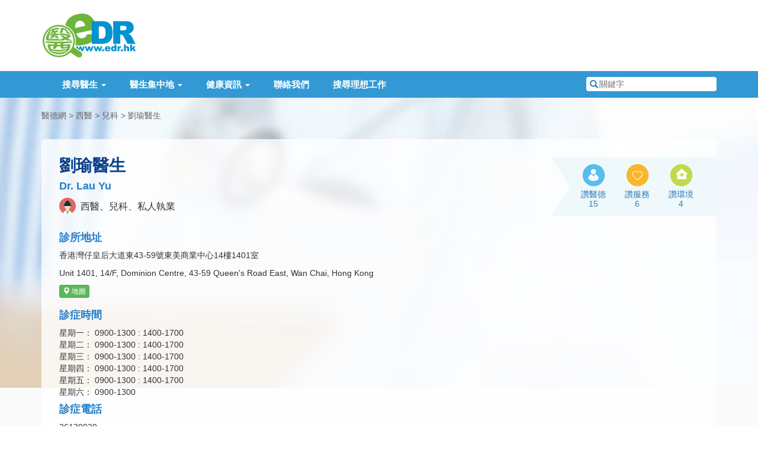

--- FILE ---
content_type: text/html; charset=utf-8
request_url: https://www.google.com/recaptcha/api2/aframe
body_size: 267
content:
<!DOCTYPE HTML><html><head><meta http-equiv="content-type" content="text/html; charset=UTF-8"></head><body><script nonce="kTE2d_PTscL_GwDc7RZAtA">/** Anti-fraud and anti-abuse applications only. See google.com/recaptcha */ try{var clients={'sodar':'https://pagead2.googlesyndication.com/pagead/sodar?'};window.addEventListener("message",function(a){try{if(a.source===window.parent){var b=JSON.parse(a.data);var c=clients[b['id']];if(c){var d=document.createElement('img');d.src=c+b['params']+'&rc='+(localStorage.getItem("rc::a")?sessionStorage.getItem("rc::b"):"");window.document.body.appendChild(d);sessionStorage.setItem("rc::e",parseInt(sessionStorage.getItem("rc::e")||0)+1);localStorage.setItem("rc::h",'1769392164442');}}}catch(b){}});window.parent.postMessage("_grecaptcha_ready", "*");}catch(b){}</script></body></html>